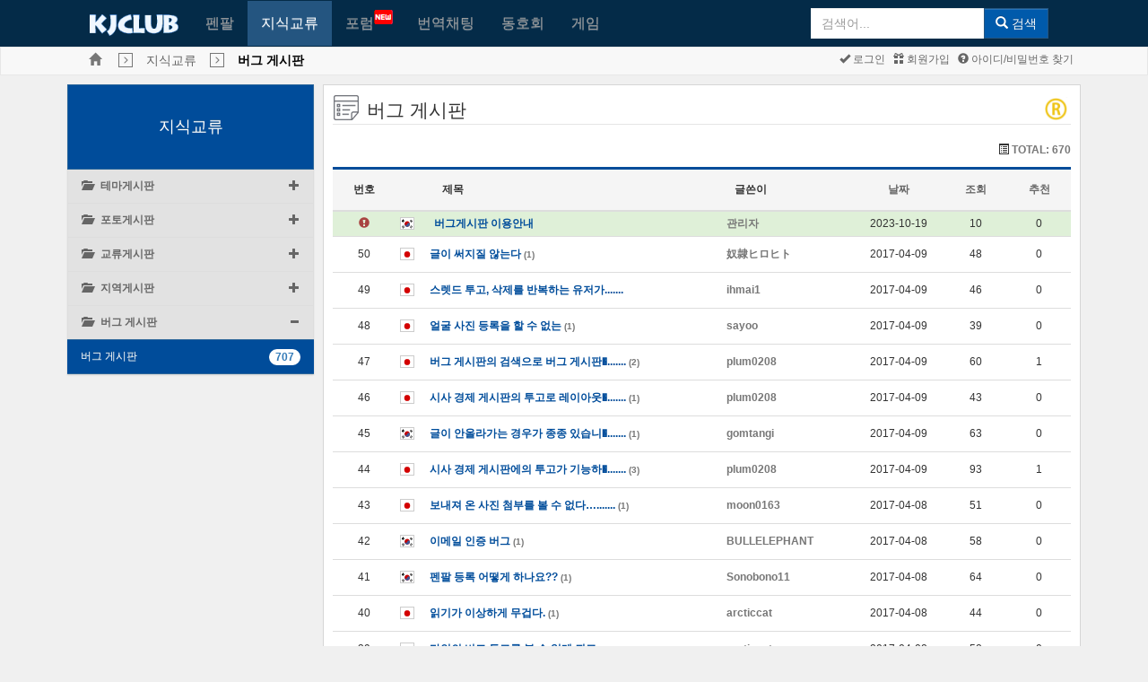

--- FILE ---
content_type: text/html; charset=UTF-8
request_url: https://www.kjclub.com/kr/board/exc_board_44/lists/page/32
body_size: 84362
content:
<!DOCTYPE html>
<html xmlns="http://www.w3.org/1999/xhtml" xml:lang="ko" lang="ko">
<head>

	<meta http-equiv="content-type" content="text/html; charset=UTF-8" />
	<meta http-equiv="X-UA-Compatible" content="IE=10" />
	<meta name="viewport" content="width=device-width, initial-scale=1.0, maximum-scale=1.0, user-scalable=no" />

	<title>KJCLUB - 버그 게시판</title>
	<meta name="Keywords" content="KJCLUB, 한일문화교류, 일본, 일본문화, 일본인친구, 친구만들기">
	<meta name="description" content="">
	<link rel="shortcut icon" type="image/png" href="/img/favicon.png" />

	<!--Facebook metadata-->
	<meta property="fb:app_id" content="1233995656640493" />
	<meta property="og:type" content="website" />
	<meta property="og:title" content="KJCLUB - 버그 게시판" />
	<meta property="og:description" content="" />
	<meta property="og:image" content="https://www.kjclub.com/img/icon200.png" />
	<meta property="og:url" content="www.kjclub.com/kr/board/exc_board_44/lists/page/32" />

	<link rel="stylesheet" type="text/css" href="/css/bootstrap-v3.3.6.css" />
	<link rel="stylesheet" type="text/css" href="/css/octicons/octicons.css" />
	<link rel="stylesheet" type="text/css" href="/css/bootstrap-theme-v3.3.6.css" />
	<link rel="stylesheet" type="text/css" href="/css/common.css" />
		<link rel="stylesheet" type="text/css" href="/css/main.css" />
	
	<!--[if IE 6]>
	<style type="text/css">
	html { filter: expression(document.execCommand("BackgroundImageCache", false, true)); }
	</style>
	<![endif]-->

	<script type="text/javascript">
	//<![CDATA[
		var site_lang_code = "kr";
		var rt_path = "/kr"
		  , rt_bo_table = 'exc_board_44'
  , rt_bo_sca = ''
				  , rt_charset = "UTF-8";
		var is_mobile = "";
		var is_sub_menu = "";
	//]]>
	</script>

	<script type="text/javascript">
		function webview_get_member_login() {
						var obj = { mb_id:'', id: '',pwd:'' }
			return obj;
		}
	</script>

		<script type="text/javascript" src="/js/jquery2.2.min.js"></script>
		<script type="text/javascript" src="/js/bootstrap-v3.3.6.js"></script>

	<!--[if lt IE 9]>
	<script type="text/javascript" src="/js/html5shiv.js"></script>
	<script type="text/javascript" src="/js/respond.js"></script>
	<![endif]-->

	<script type="text/javascript" src="/js/common.js"></script>
	<script type="text/javascript" src="/js/language/korean_lang_js.js"></script>
	<script type="text/javascript" src="/js/platform.js"></script>

		<link href="/css/font-awesome/css/font-awesome.min.css" rel="stylesheet">
	<link href="https://fonts.googleapis.com/icon?family=Material+Icons" rel="stylesheet">
	<link href="/css/flagicons/css/flag-icon.css" rel="stylesheet">
</head>

<body class="body_gray" class="preload" ondragstart="return false;" ondrop="return false;">
	<!-- Load Facebook SDK for JavaScript -->
	
	<a name="rt_head"></a>

	
		<!--[if lte IE 7]>
	<div class="alert alert-danger text-center" style="width:100%; top:0; left:0; z-index:1040;">
		<button type="button" class="close" data-dismiss="alert">&times;</button>
		사용 중인 브라우저는 보안에 취약한 구 버전(IE 8 이하)의 브라우저입니다.<br>
		KJCLUB은 <a href="https://www.microsoft.com/ko-kr/download/internet-explorer.aspx" class="alert-link" target="_blank">IE 9이상</a>, <a href="http://www.google.com/chrome?hl=ko" class="alert-link" target="_blank">크롬</a>,
		<a href="http://www.mozilla.or.kr/ko/firefox/" class="alert-link" target="_blank">파이어폭스</a>,
		<a href="http://www.apple.com/kr/safari/" class="alert-link" target="_blank">사파리</a>,
		<a href="http://www.opera.com/browser/" class="alert-link" target="_blank">오페라</a>와 모바일 환경에 최적화 되어 있습니다.<br>
		웹 브라우저를 <a href="https://www.microsoft.com/ko-kr/download/internet-explorer.aspx" class="alert-link" target="_blank">업그레이드</a>하시거나,
		다른 브라우저를 사용해보시기 바랍니다.<br />
		→ <a href="http://www.google.com/chrome?hl=ko" class="alert-link" target="_blank">크롬</a>,
		<a href="http://www.mozilla.or.kr/ko/firefox/" class="alert-link" target="_blank">파이어폭스</a>,
		<a href="http://www.apple.com/kr/safari/" class="alert-link" target="_blank">사파리</a>,
		<a href="http://www.opera.com/browser/" class="alert-link" target="_blank">오페라</a>
	</div>
	<![endif]-->
	
		<div class="m-wrapper">
<!--mobile sidebar list-->

<div id="m-content">

<div class="navbar main-menu">
		
	<!--main menu-->
			<div class="container">
			<div class="navbar-header">
				<div class="mobile-history"><a href="javascript:window.history.back();" class="glyphicon glyphicon-menu-left gi-1x"></a></div>
				<a class="navbar-brand kj-brand-menu" href="/kr"><img src="/img/sub_main_logo.gif" height="24px"></a>
				<button type="button" class="navbar-toggle" data-toggle="collapse" data-target=".navbar-collapse" id="btn-menu-collapse">
					<span class="icon-bar"></span>
					<span class="icon-bar"></span>
					<span class="icon-bar"></span>
				</button>
			</div>
			<div class="navbar-collapse collapse" id="main-menu-collapse">
				<ul class="nav navbar-nav">
										<li ><a href="/kr/friends">펜팔</a></li>
					<li class='active'><a href="/kr/board">지식교류</a></li>
					<li  style="min-width: 80px"><a href="/kr/forum">포럼<img src="/img/menu_new.gif" style="position: absolute; top: 10px;"></a></li>
					<li ><a href="/kr/openchat">번역채팅</a></li>
					<li ><a href="/kr/cafe">동호회</a></li>
					<li ><a href="/kr/game">게임</a></li>
					<li class="last-child">
												<form class="navbar-form navbar-right form-inline sub-search-form" name="search" method="get" action="/kr/search" onsubmit="return mSearch(this);">
							<div class="input-group">
				                <input type="text" autocomplete="off" id="stx" name="stx" class="form-control" maxlength="35" size="20" placeholder="검색어..." />
				                <ul class="dropdown-menu" role="menu" style="left:0" aria-labelledby="suggest_list"  id="suggest_list"></ul>
								<span class="input-group-btn"><button type="submit" class="btn btn-primary"><span class="glyphicon glyphicon-search"></span> 검색</button></span>
							</div>
						</form>
					</li>
				</ul>
			</div>
		</div>
	
</div>

<script>
$("#stx").keyup(function () {
    $.ajax({
        type: "POST",
        url: "/kr/search/get_suggestion",
        data: {
            keyword: $("#stx").val()
        },
        dataType: "json",
        success: function (data) {
            if (data.length > 0) {
                $('#suggest_list').empty();
                $('#stx').attr("data-toggle", "dropdown");
                $('#suggest_list').dropdown('toggle');
            }
            else if (data.length == 0) {
                $('#stx').attr("data-toggle", "");
            }
            $.each(data, function (key,value) {
                if (data.length >= 0)
                    $('#suggest_list').append('<li role="presentation" style="margin-left: 5px">' 
                    	+ value['pp_word']  + ' <span>(' + value['count_text'] + ')</span>' + '</li>');
            });
        },
        error: function(xhr, textStatus, errorThrown) {
		    console.log(xhr);
		}
    });
});
$('#suggest_list').on('click', 'li', function () {
	res = $(this).text().split(" ");
    $('#stx').val(res[0]);
});
</script>

<div class="navbar navbar-default kj-top-menu">
	<div class="container" style="position: relative;">
		<ul class="list-inline breadcrumbs">
			<li><a class="glyphicon glyphicon-home text-muted breadcrumbs-home" href="/kr"></a></li>
			<li><span class='glyphicon glyphicon-menu-right breadcrumbs-btn'></span></li><li><span class='breadcrumbs-text'><a href='/kr/board'>지식교류</a></span></li><li><span class='glyphicon glyphicon-menu-right breadcrumbs-btn'></span></li><li><span class='breadcrumbs-text'><strong style='color:#000'>버그 게시판</strong></span></li>		</ul>
		<div class="pull-right mgl1 mgr2 pdl2">
			<ul class="list-inline sub-menu">
								<li><a href="https://www.kjclub.com/kr/member/login"><span
							class="glyphicon glyphicon-ok"></span>
						로그인					</a></li>
				<li><a href="https://www.kjclub.com/kr/member/join"><span
							class="glyphicon glyphicon-gift"></span>
						회원가입					</a></li>
				<li><a href="/kr/member/forget_idpwd"><span class="glyphicon glyphicon-question-sign"></span>
						아이디/비밀번호 찾기					</a></li>

							</ul>
		</div>
	</div>
</div>

<div class="clearfix"></div>
<script type="text/javascript">
	var bf_banner = $('.main-menu').height() - 2;
	if ($(document).width() <= 733) {
		$('.kj-top-menu').css('margin-top', bf_banner + 'px');
		//$('.kj-top-menu-mobile').css('margin-top', '0px');
	}
	$(window).on('resize', function () {
		var bf_banner = $('.main-menu').height();
		if ($(document).width() <= 733) {
			$('.kj-top-menu').css('margin-top', bf_banner + 'px');
			//$('.kj-top-menu-mobile').css('margin-top', '0px');
		} else {
			$('.kj-top-menu').removeAttr('style');
			$('.kj-top-menu-mobile').removeAttr('style');
		}
	});
</script>
<script>
	$( document ).ready(function() {
		$.each($("[id^='collapse-']"), function(i, item){
		    if ($(item).hasClass('in')) {
		    	var selected = '#group-' + $(item).attr('id') + ' > div > a > span.pull-right > span';
		    	$(selected).attr('class', 'glyphicon glyphicon-minus');
		    }
		});
		$(".collapse").on('show.bs.collapse', function(){
        	var selected = '#group-' + $(this).attr('id') + ' > div > a > span.pull-right > span';
        	$(selected).attr('class', 'glyphicon glyphicon-minus');
	    });
	    $(".collapse").on('hide.bs.collapse', function(){
        	var selected = '#group-' + $(this).attr('id') + ' > div > a > span.pull-right > span';
        	$(selected).attr('class', 'glyphicon glyphicon-plus');
	    });
	});
</script>

<div class="container" id="main-container">	
	<div class="clearfix">
						
				<div class="col-md-3 col-sm-3 mobile-second">
					<div class="list-group list-group-board" id="accordion">
						<a class="list-group-item active main-heading-container" href="/kr/board">지식교류</a>
									            	<div class="list-group-item" id="group-collapse-1">
			              		<div>
					                <a data-toggle="collapse" data-parent="#accordion" href="#collapse-1">
					                	<span class="glyphicon glyphicon-folder-open"></span>&nbsp&nbsp
					                	<strong>테마게시판</strong>
						                <span class="pull-right">
						                	<span class="glyphicon glyphicon-plus" style=""></span>
						                </span>
					                </a>
			              		</div>
			              	</div>
			              				              						                	<div id="collapse-1" class="panel-collapse collapse ">
					                	<ul class="list-group list-board">
					                							                  			<li class="list-group-item ">
					                  				<a href="/kr/board/exc_board_1" style="display:inline-flex">여행이야기<i class="material-icons text-danger" style="font-size: 17px">fiber_new</i></a>
					                  				<span class="pull-right badge">10705</span>
					                  			</li>
					                  							                  			<li class="list-group-item ">
					                  				<a href="/kr/board/exc_board_10" style="display:inline-flex">컴퓨터/인터넷</a>
					                  				<span class="pull-right badge">3252</span>
					                  			</li>
					                  							                  			<li class="list-group-item ">
					                  				<a href="/kr/board/exc_board_11" style="display:inline-flex">전통문화소개<i class="material-icons text-danger" style="font-size: 17px">fiber_new</i></a>
					                  				<span class="pull-right badge">10543</span>
					                  			</li>
					                  							                  			<li class="list-group-item ">
					                  				<a href="/kr/board/exc_board_12" style="display:inline-flex">어학스터디</a>
					                  				<span class="pull-right badge">4894</span>
					                  			</li>
					                  							                  			<li class="list-group-item ">
					                  				<a href="/kr/board/exc_board_2" style="display:inline-flex">영화배우/탤런트</a>
					                  				<span class="pull-right badge">5384</span>
					                  			</li>
					                  							                  			<li class="list-group-item ">
					                  				<a href="/kr/board/exc_board_3" style="display:inline-flex">일본드라마<i class="material-icons text-danger" style="font-size: 17px">fiber_new</i></a>
					                  				<span class="pull-right badge">1250</span>
					                  			</li>
					                  							                  			<li class="list-group-item ">
					                  				<a href="/kr/board/exc_board_4" style="display:inline-flex">한국드라마</a>
					                  				<span class="pull-right badge">1928</span>
					                  			</li>
					                  							                  			<li class="list-group-item ">
					                  				<a href="/kr/board/exc_board_5" style="display:inline-flex">음악/가수<i class="material-icons text-danger" style="font-size: 17px">fiber_new</i></a>
					                  				<span class="pull-right badge">19050</span>
					                  			</li>
					                  							                  			<li class="list-group-item ">
					                  				<a href="/kr/board/exc_board_50" style="display:inline-flex">고민상담<i class="material-icons text-danger" style="font-size: 17px">fiber_new</i></a>
					                  				<span class="pull-right badge">2400</span>
					                  			</li>
					                  							                  			<li class="list-group-item ">
					                  				<a href="/kr/board/exc_board_51" style="display:inline-flex">모형/RC</a>
					                  				<span class="pull-right badge">1563</span>
					                  			</li>
					                  							                  			<li class="list-group-item ">
					                  				<a href="/kr/board/exc_board_6" style="display:inline-flex">스포츠<i class="material-icons text-danger" style="font-size: 17px">fiber_new</i></a>
					                  				<span class="pull-right badge">125126</span>
					                  			</li>
					                  							                  			<li class="list-group-item ">
					                  				<a href="/kr/board/exc_board_7" style="display:inline-flex">게임/애니<i class="material-icons text-danger" style="font-size: 17px">fiber_new</i></a>
					                  				<span class="pull-right badge">8006</span>
					                  			</li>
					                  							                  			<li class="list-group-item ">
					                  				<a href="/kr/board/exc_board_8" style="display:inline-flex">생활/문화<i class="material-icons text-danger" style="font-size: 17px">fiber_new</i></a>
					                  				<span class="pull-right badge">28570</span>
					                  			</li>
					                  							                  			<li class="list-group-item ">
					                  				<a href="/kr/board/exc_board_9" style="display:inline-flex">시사/경제<i class="material-icons text-danger" style="font-size: 17px">fiber_new</i></a>
					                  				<span class="pull-right badge">2861308</span>
					                  			</li>
					                  							                    </ul>
					                </div>
				                				            				        			            	<div class="list-group-item" id="group-collapse-2">
			              		<div>
					                <a data-toggle="collapse" data-parent="#accordion" href="#collapse-2">
					                	<span class="glyphicon glyphicon-folder-open"></span>&nbsp&nbsp
					                	<strong>포토게시판</strong>
						                <span class="pull-right">
						                	<span class="glyphicon glyphicon-plus" style=""></span>
						                </span>
					                </a>
			              		</div>
			              	</div>
			              				              						                	<div id="collapse-2" class="panel-collapse collapse ">
					                	<ul class="list-group list-board">
					                							                  			<li class="list-group-item ">
					                  				<a href="/kr/board/exc_board_13" style="display:inline-flex">유머/엽기</a>
					                  				<span class="pull-right badge">2107</span>
					                  			</li>
					                  							                  			<li class="list-group-item ">
					                  				<a href="/kr/board/exc_board_14" style="display:inline-flex">전통문화<i class="material-icons text-danger" style="font-size: 17px">fiber_new</i></a>
					                  				<span class="pull-right badge">9729</span>
					                  			</li>
					                  							                  			<li class="list-group-item ">
					                  				<a href="/kr/board/exc_board_15" style="display:inline-flex">학교생활<i class="material-icons text-danger" style="font-size: 17px">fiber_new</i></a>
					                  				<span class="pull-right badge">699</span>
					                  			</li>
					                  							                  			<li class="list-group-item ">
					                  				<a href="/kr/board/exc_board_16" style="display:inline-flex">우리동네<i class="material-icons text-danger" style="font-size: 17px">fiber_new</i></a>
					                  				<span class="pull-right badge">4661</span>
					                  			</li>
					                  							                  			<li class="list-group-item ">
					                  				<a href="/kr/board/exc_board_17" style="display:inline-flex">애인/친구/가족<i class="material-icons text-danger" style="font-size: 17px">fiber_new</i></a>
					                  				<span class="pull-right badge">534</span>
					                  			</li>
					                  							                  			<li class="list-group-item ">
					                  				<a href="/kr/board/exc_board_18" style="display:inline-flex">애완동물</a>
					                  				<span class="pull-right badge">592</span>
					                  			</li>
					                  							                  			<li class="list-group-item ">
					                  				<a href="/kr/board/exc_board_19" style="display:inline-flex">만화/애니/게임</a>
					                  				<span class="pull-right badge">2731</span>
					                  			</li>
					                  							                  			<li class="list-group-item ">
					                  				<a href="/kr/board/exc_board_20" style="display:inline-flex">자동차</a>
					                  				<span class="pull-right badge">19878</span>
					                  			</li>
					                  							                  			<li class="list-group-item ">
					                  				<a href="/kr/board/exc_board_21" style="display:inline-flex">스포츠</a>
					                  				<span class="pull-right badge">2891</span>
					                  			</li>
					                  							                  			<li class="list-group-item ">
					                  				<a href="/kr/board/exc_board_22" style="display:inline-flex">모델(레이싱걸, 패션)</a>
					                  				<span class="pull-right badge">1001</span>
					                  			</li>
					                  							                  			<li class="list-group-item ">
					                  				<a href="/kr/board/exc_board_23" style="display:inline-flex">스타/연예<i class="material-icons text-danger" style="font-size: 17px">fiber_new</i></a>
					                  				<span class="pull-right badge">2486</span>
					                  			</li>
					                  							                  			<li class="list-group-item ">
					                  				<a href="/kr/board/exc_board_24" style="display:inline-flex">음식<i class="material-icons text-danger" style="font-size: 17px">fiber_new</i></a>
					                  				<span class="pull-right badge">16061</span>
					                  			</li>
					                  							                  			<li class="list-group-item ">
					                  				<a href="/kr/board/exc_board_52" style="display:inline-flex">철도이야기</a>
					                  				<span class="pull-right badge">5196</span>
					                  			</li>
					                  							                  			<li class="list-group-item ">
					                  				<a href="/kr/board/exc_board_53" style="display:inline-flex">밀리터리<i class="material-icons text-danger" style="font-size: 17px">fiber_new</i></a>
					                  				<span class="pull-right badge">25340</span>
					                  			</li>
					                  							                    </ul>
					                </div>
				                				            				        			            	<div class="list-group-item" id="group-collapse-3">
			              		<div>
					                <a data-toggle="collapse" data-parent="#accordion" href="#collapse-3">
					                	<span class="glyphicon glyphicon-folder-open"></span>&nbsp&nbsp
					                	<strong>교류게시판</strong>
						                <span class="pull-right">
						                	<span class="glyphicon glyphicon-plus" style=""></span>
						                </span>
					                </a>
			              		</div>
			              	</div>
			              				              						                	<div id="collapse-3" class="panel-collapse collapse ">
					                	<ul class="list-group list-board">
					                							                  			<li class="list-group-item ">
					                  				<a href="/kr/board/exc_board_25" style="display:inline-flex">홍보게시판</a>
					                  				<span class="pull-right badge">4581</span>
					                  			</li>
					                  							                  			<li class="list-group-item ">
					                  				<a href="/kr/board/exc_board_26" style="display:inline-flex">자유게시판<i class="material-icons text-danger" style="font-size: 17px">fiber_new</i></a>
					                  				<span class="pull-right badge">34789</span>
					                  			</li>
					                  							                  			<li class="list-group-item ">
					                  				<a href="/kr/board/exc_board_27" style="display:inline-flex">좋은친구들</a>
					                  				<span class="pull-right badge">8285</span>
					                  			</li>
					                  							                  			<li class="list-group-item ">
					                  				<a href="/kr/board/exc_board_28" style="display:inline-flex">가입인사</a>
					                  				<span class="pull-right badge">7117</span>
					                  			</li>
					                  							                    </ul>
					                </div>
				                				            				        			            	<div class="list-group-item" id="group-collapse-4">
			              		<div>
					                <a data-toggle="collapse" data-parent="#accordion" href="#collapse-4">
					                	<span class="glyphicon glyphicon-folder-open"></span>&nbsp&nbsp
					                	<strong>지역게시판</strong>
						                <span class="pull-right">
						                	<span class="glyphicon glyphicon-plus" style=""></span>
						                </span>
					                </a>
			              		</div>
			              	</div>
			              				              						                	<div id="collapse-4" class="panel-collapse collapse ">
					                	<ul class="list-group list-board">
					                							                  			<li class="list-group-item ">
					                  				<a href="/kr/board/exc_board_29" style="display:inline-flex">서울</a>
					                  				<span class="pull-right badge">3415</span>
					                  			</li>
					                  							                  			<li class="list-group-item ">
					                  				<a href="/kr/board/exc_board_30" style="display:inline-flex">인천</a>
					                  				<span class="pull-right badge">8163</span>
					                  			</li>
					                  							                  			<li class="list-group-item ">
					                  				<a href="/kr/board/exc_board_31" style="display:inline-flex">전주</a>
					                  				<span class="pull-right badge">1584</span>
					                  			</li>
					                  							                  			<li class="list-group-item ">
					                  				<a href="/kr/board/exc_board_32" style="display:inline-flex">광주</a>
					                  				<span class="pull-right badge">4482</span>
					                  			</li>
					                  							                  			<li class="list-group-item ">
					                  				<a href="/kr/board/exc_board_33" style="display:inline-flex">대구</a>
					                  				<span class="pull-right badge">1838</span>
					                  			</li>
					                  							                  			<li class="list-group-item ">
					                  				<a href="/kr/board/exc_board_34" style="display:inline-flex">대전</a>
					                  				<span class="pull-right badge">6796</span>
					                  			</li>
					                  							                  			<li class="list-group-item ">
					                  				<a href="/kr/board/exc_board_35" style="display:inline-flex">천안</a>
					                  				<span class="pull-right badge">807</span>
					                  			</li>
					                  							                  			<li class="list-group-item ">
					                  				<a href="/kr/board/exc_board_36" style="display:inline-flex">부산</a>
					                  				<span class="pull-right badge">3740</span>
					                  			</li>
					                  							                  			<li class="list-group-item ">
					                  				<a href="/kr/board/exc_board_37" style="display:inline-flex">훗카이도</a>
					                  				<span class="pull-right badge">951</span>
					                  			</li>
					                  							                  			<li class="list-group-item ">
					                  				<a href="/kr/board/exc_board_38" style="display:inline-flex">도호쿠<i class="material-icons text-danger" style="font-size: 17px">fiber_new</i></a>
					                  				<span class="pull-right badge">931</span>
					                  			</li>
					                  							                  			<li class="list-group-item ">
					                  				<a href="/kr/board/exc_board_39" style="display:inline-flex">도쿄<i class="material-icons text-danger" style="font-size: 17px">fiber_new</i></a>
					                  				<span class="pull-right badge">6076</span>
					                  			</li>
					                  							                  			<li class="list-group-item ">
					                  				<a href="/kr/board/exc_board_40" style="display:inline-flex">칸사이</a>
					                  				<span class="pull-right badge">3562</span>
					                  			</li>
					                  							                  			<li class="list-group-item ">
					                  				<a href="/kr/board/exc_board_41" style="display:inline-flex">후쿠오카</a>
					                  				<span class="pull-right badge">1013</span>
					                  			</li>
					                  							                    </ul>
					                </div>
				                				            				        			            	<div class="list-group-item" id="group-collapse-5">
			              		<div>
					                <a data-toggle="collapse" data-parent="#accordion" href="#collapse-5">
					                	<span class="glyphicon glyphicon-folder-open"></span>&nbsp&nbsp
					                	<strong>버그 게시판</strong>
						                <span class="pull-right">
						                	<span class="glyphicon glyphicon-plus" style=""></span>
						                </span>
					                </a>
			              		</div>
			              	</div>
			              				              						                	<div id="collapse-5" class="panel-collapse collapse in">
					                	<ul class="list-group list-board">
					                							                  			<li class="list-group-item active">
					                  				<a href="/kr/board/exc_board_44" style="display:inline-flex">버그 게시판</a>
					                  				<span class="pull-right badge">707</span>
					                  			</li>
					                  							                    </ul>
					                </div>
				                				            				        		            </div>
		        </div>
					        <div class="col-md-9 col-sm-9 mobile-first">
        	<div class="col-md-12 wrap_content main-content">


<legend>
        <span class="icon-heading"></span><span>
        버그 게시판    </span>
        <span class="pull-right">
        <img src='/img/bo_mark_4.png' title='Relationship' alt='Relationship' width='30px' style='padding-right: 3px;'>    </span>
</legend>
<div class="clearfix">
    <p class="pull-left">
                    </p>
    <p class="pull-right">
        <span class="glyphicon glyphicon-list-alt"></span>
        <span class="text-muted"><strong>TOTAL:
                670            </strong></span>
                    </p>
    </div>
 
<form name="fboardlist" method="post" action="">
    <input type="hidden" name="bo_table" value="exc_board_44" />
    <input type="hidden" name="sw" value="" />
     
    <!--mobile--->
        <table class="table table-condensed table-hover table-list-result" id="bo_list_writes" style="display:inline-table;">
        <thead>
            <tr>
                <th class="text-center hide-mobile">
                    번호                </th>
                                <th></th>
                                <th>
                    제목                </th>
                <th>
                    글쓴이                </th>
                                <th class="text-center"><a href="?&sst=wr_datetime&sod=desc">
                        날짜                    </a></th>
                <th class="text-center hide-mobile"><a href="?&sst=wr_hit&sod=desc">
                        조회                    </a></th>
                <th class="text-center hide-mobile"><a href="?&sst=wr_count_like&sod=desc">
                        추천                    </a></th>
                            </tr>
        </thead>
        <tbody>
                        <tr class="success">
                <td class="text-center valign-mid hide-mobile"><span
                        class="glyphicon glyphicon-exclamation-sign text-danger"></span></td>
                                <td>
                    <span class="flag-icon flag-icon-kr"></span>                </td>
                <td class="valign-mid" style="word-break: break-all;">
                    <a href="/kr/board/exc_board_44/view/id/3741408/page/32"><strong>
                            버그게시판 이용안내                        </strong></a>
                </td>
                <td class="valign-mid">
                    <a href="javascript:;" onclick="javascript:showSideView(this, '', &quot;관리자&quot;, '', 'board', '3741408', 'board');" title="관리자"><span class="text-muted"><strong>관리자</strong></span></a>                </td>
                <td class="text-center valign-mid">
                    2023-10-19                </td>
                <td class="text-center valign-mid hide-mobile">
                    10                </td>
                <td class="text-center valign-mid hide-mobile">
                    0                </td>
            </tr>
             
                                    <tr height=40px  >
                                <td class="text-center valign-mid hide-mobile">
                    50                </td>
                                <td><span class="flag-icon flag-icon-jp"></span></td>
                 
                                <td style="padding-left:0px;" class="valign-mid" style="word-break: break-all;">
                    <a href="/kr/board/exc_board_44/view/id/2385147/page/32">
                                                글이 써지질 않는다                        <span class="text-muted"><small>(1)</small></span>
                                                                         </a>
                </td>
                                <td class="valign-mid"><a href="javascript:;" onclick="javascript:showSideView(this, '', &quot;奴隷ヒロヒト&quot;, '', 'board', '2385147', 'board');" title="奴隷ヒロヒト"><span class="text-muted"><strong>奴隷ヒロヒト</strong></span></a></td>
                                <td class="text-center valign-mid">2017-04-09</td>
                <td class="text-center valign-mid hide-mobile">48</td>
                <td class="text-center valign-mid hide-mobile">0</td>
                                            </tr>
                                                <tr height=40px  >
                                <td class="text-center valign-mid hide-mobile">
                    49                </td>
                                <td><span class="flag-icon flag-icon-jp"></span></td>
                 
                                <td style="padding-left:0px;" class="valign-mid" style="word-break: break-all;">
                    <a href="/kr/board/exc_board_44/view/id/2384785/page/32">
                                                스렛드 투고, 삭제를 반복하는 유저가.......                                                                         </a>
                </td>
                                <td class="valign-mid"><a href="javascript:;" onclick="javascript:showSideView(this, '', &quot;ihmai1&quot;, '', 'board', '2384785', 'board');" title="ihmai1"><span class="text-muted"><strong>ihmai1</strong></span></a></td>
                                <td class="text-center valign-mid">2017-04-09</td>
                <td class="text-center valign-mid hide-mobile">46</td>
                <td class="text-center valign-mid hide-mobile">0</td>
                                            </tr>
                                                <tr height=40px  >
                                <td class="text-center valign-mid hide-mobile">
                    48                </td>
                                <td><span class="flag-icon flag-icon-jp"></span></td>
                 
                                <td style="padding-left:0px;" class="valign-mid" style="word-break: break-all;">
                    <a href="/kr/board/exc_board_44/view/id/2384575/page/32">
                                                얼굴 사진 등록을 할 수 없는                         <span class="text-muted"><small>(1)</small></span>
                                                                         </a>
                </td>
                                <td class="valign-mid"><a href="javascript:;" onclick="javascript:showSideView(this, '', &quot;sayoo&quot;, '', 'board', '2384575', 'board');" title="sayoo"><span class="text-muted"><strong>sayoo</strong></span></a></td>
                                <td class="text-center valign-mid">2017-04-09</td>
                <td class="text-center valign-mid hide-mobile">39</td>
                <td class="text-center valign-mid hide-mobile">0</td>
                                            </tr>
                                                <tr height=40px  >
                                <td class="text-center valign-mid hide-mobile">
                    47                </td>
                                <td><span class="flag-icon flag-icon-jp"></span></td>
                 
                                <td style="padding-left:0px;" class="valign-mid" style="word-break: break-all;">
                    <a href="/kr/board/exc_board_44/view/id/2384554/page/32">
                                                버그 게시판의 검색으로 버그 게시판�.......                        <span class="text-muted"><small>(2)</small></span>
                                                                         </a>
                </td>
                                <td class="valign-mid"><a href="javascript:;" onclick="javascript:showSideView(this, '', &quot;plum0208&quot;, '', 'board', '2384554', 'board');" title="plum0208"><span class="text-muted"><strong>plum0208</strong></span></a></td>
                                <td class="text-center valign-mid">2017-04-09</td>
                <td class="text-center valign-mid hide-mobile">60</td>
                <td class="text-center valign-mid hide-mobile">1</td>
                                            </tr>
                                                <tr height=40px  >
                                <td class="text-center valign-mid hide-mobile">
                    46                </td>
                                <td><span class="flag-icon flag-icon-jp"></span></td>
                 
                                <td style="padding-left:0px;" class="valign-mid" style="word-break: break-all;">
                    <a href="/kr/board/exc_board_44/view/id/2384552/page/32">
                                                시사 경제 게시판의 투고로 레이아웃�.......                        <span class="text-muted"><small>(1)</small></span>
                                                                         </a>
                </td>
                                <td class="valign-mid"><a href="javascript:;" onclick="javascript:showSideView(this, '', &quot;plum0208&quot;, '', 'board', '2384554', 'board');" title="plum0208"><span class="text-muted"><strong>plum0208</strong></span></a></td>
                                <td class="text-center valign-mid">2017-04-09</td>
                <td class="text-center valign-mid hide-mobile">43</td>
                <td class="text-center valign-mid hide-mobile">0</td>
                                            </tr>
                                                <tr height=40px  >
                                <td class="text-center valign-mid hide-mobile">
                    45                </td>
                                <td><span class="flag-icon flag-icon-kr"></span></td>
                 
                                <td style="padding-left:0px;" class="valign-mid" style="word-break: break-all;">
                    <a href="/kr/board/exc_board_44/view/id/2384513/page/32">
                                                글이 안올라가는 경우가 종종 있습니�.......                        <span class="text-muted"><small>(1)</small></span>
                                                                         </a>
                </td>
                                <td class="valign-mid"><a href="javascript:;" onclick="javascript:showSideView(this, '', &quot;gomtangi&quot;, '', 'board', '2384513', 'board');" title="gomtangi"><span class="text-muted"><strong>gomtangi</strong></span></a></td>
                                <td class="text-center valign-mid">2017-04-09</td>
                <td class="text-center valign-mid hide-mobile">63</td>
                <td class="text-center valign-mid hide-mobile">0</td>
                                            </tr>
                                                <tr height=40px  >
                                <td class="text-center valign-mid hide-mobile">
                    44                </td>
                                <td><span class="flag-icon flag-icon-jp"></span></td>
                 
                                <td style="padding-left:0px;" class="valign-mid" style="word-break: break-all;">
                    <a href="/kr/board/exc_board_44/view/id/2384504/page/32">
                                                시사 경제 게시판에의 투고가 기능하�.......                        <span class="text-muted"><small>(3)</small></span>
                                                                         </a>
                </td>
                                <td class="valign-mid"><a href="javascript:;" onclick="javascript:showSideView(this, '', &quot;plum0208&quot;, '', 'board', '2384554', 'board');" title="plum0208"><span class="text-muted"><strong>plum0208</strong></span></a></td>
                                <td class="text-center valign-mid">2017-04-09</td>
                <td class="text-center valign-mid hide-mobile">93</td>
                <td class="text-center valign-mid hide-mobile">1</td>
                                            </tr>
                                                <tr height=40px  >
                                <td class="text-center valign-mid hide-mobile">
                    43                </td>
                                <td><span class="flag-icon flag-icon-jp"></span></td>
                 
                                <td style="padding-left:0px;" class="valign-mid" style="word-break: break-all;">
                    <a href="/kr/board/exc_board_44/view/id/2384344/page/32">
                                                보내져 온 사진 첨부를 볼 수 없다&#133.......                        <span class="text-muted"><small>(1)</small></span>
                                                                         </a>
                </td>
                                <td class="valign-mid"><a href="javascript:;" onclick="javascript:showSideView(this, '', &quot;moon0163&quot;, '', 'board', '2384344', 'board');" title="moon0163"><span class="text-muted"><strong>moon0163</strong></span></a></td>
                                <td class="text-center valign-mid">2017-04-08</td>
                <td class="text-center valign-mid hide-mobile">51</td>
                <td class="text-center valign-mid hide-mobile">0</td>
                                            </tr>
                                                <tr height=40px  >
                                <td class="text-center valign-mid hide-mobile">
                    42                </td>
                                <td><span class="flag-icon flag-icon-kr"></span></td>
                 
                                <td style="padding-left:0px;" class="valign-mid" style="word-break: break-all;">
                    <a href="/kr/board/exc_board_44/view/id/2384303/page/32">
                                                이메일 인증 버그                        <span class="text-muted"><small>(1)</small></span>
                                                                         </a>
                </td>
                                <td class="valign-mid"><a href="javascript:;" onclick="javascript:showSideView(this, '', &quot;BULLELEPHANT&quot;, '', 'board', '2384303', 'board');" title="BULLELEPHANT"><span class="text-muted"><strong>BULLELEPHANT</strong></span></a></td>
                                <td class="text-center valign-mid">2017-04-08</td>
                <td class="text-center valign-mid hide-mobile">58</td>
                <td class="text-center valign-mid hide-mobile">0</td>
                                            </tr>
                                                <tr height=40px  >
                                <td class="text-center valign-mid hide-mobile">
                    41                </td>
                                <td><span class="flag-icon flag-icon-kr"></span></td>
                 
                                <td style="padding-left:0px;" class="valign-mid" style="word-break: break-all;">
                    <a href="/kr/board/exc_board_44/view/id/2384205/page/32">
                                                펜팔 등록 어떻게 하나요??                        <span class="text-muted"><small>(1)</small></span>
                                                                         </a>
                </td>
                                <td class="valign-mid"><a href="javascript:;" onclick="javascript:showSideView(this, '', &quot;Sonobono11&quot;, '', 'board', '2384205', 'board');" title="Sonobono11"><span class="text-muted"><strong>Sonobono11</strong></span></a></td>
                                <td class="text-center valign-mid">2017-04-08</td>
                <td class="text-center valign-mid hide-mobile">64</td>
                <td class="text-center valign-mid hide-mobile">0</td>
                                            </tr>
                                                <tr height=40px  >
                                <td class="text-center valign-mid hide-mobile">
                    40                </td>
                                <td><span class="flag-icon flag-icon-jp"></span></td>
                 
                                <td style="padding-left:0px;" class="valign-mid" style="word-break: break-all;">
                    <a href="/kr/board/exc_board_44/view/id/2384094/page/32">
                                                읽기가 이상하게 무겁다.                        <span class="text-muted"><small>(1)</small></span>
                                                                         </a>
                </td>
                                <td class="valign-mid"><a href="javascript:;" onclick="javascript:showSideView(this, '', &quot;arcticcat&quot;, '', 'board', '2384094', 'board');" title="arcticcat"><span class="text-muted"><strong>arcticcat</strong></span></a></td>
                                <td class="text-center valign-mid">2017-04-08</td>
                <td class="text-center valign-mid hide-mobile">44</td>
                <td class="text-center valign-mid hide-mobile">0</td>
                                            </tr>
                                                <tr height=40px  >
                                <td class="text-center valign-mid hide-mobile">
                    39                </td>
                                <td><span class="flag-icon flag-icon-jp"></span></td>
                 
                                <td style="padding-left:0px;" class="valign-mid" style="word-break: break-all;">
                    <a href="/kr/board/exc_board_44/view/id/2384084/page/32">
                                                타인의 버그 투고를 볼 수  없게 되고 .......                        <span class="text-muted"><small>(1)</small></span>
                                                                         </a>
                </td>
                                <td class="valign-mid"><a href="javascript:;" onclick="javascript:showSideView(this, '', &quot;arcticcat&quot;, '', 'board', '2384094', 'board');" title="arcticcat"><span class="text-muted"><strong>arcticcat</strong></span></a></td>
                                <td class="text-center valign-mid">2017-04-08</td>
                <td class="text-center valign-mid hide-mobile">58</td>
                <td class="text-center valign-mid hide-mobile">0</td>
                                            </tr>
                                                <tr height=40px  >
                                <td class="text-center valign-mid hide-mobile">
                    38                </td>
                                <td><span class="flag-icon flag-icon-jp"></span></td>
                 
                                <td style="padding-left:0px;" class="valign-mid" style="word-break: break-all;">
                    <a href="/kr/board/exc_board_44/view/id/2384054/page/32">
                                                글쓰기 수정상태 일때와 결과가 조금 .......                                                                         </a>
                </td>
                                <td class="valign-mid"><a href="javascript:;" onclick="javascript:showSideView(this, '', &quot;gomtangi&quot;, '', 'board', '2384513', 'board');" title="gomtangi"><span class="text-muted"><strong>gomtangi</strong></span></a></td>
                                <td class="text-center valign-mid">2017-04-08</td>
                <td class="text-center valign-mid hide-mobile">75</td>
                <td class="text-center valign-mid hide-mobile">0</td>
                                            </tr>
                                                <tr height=40px  >
                                <td class="text-center valign-mid hide-mobile">
                    37                </td>
                                <td><span class="flag-icon flag-icon-jp"></span></td>
                 
                                <td style="padding-left:0px;" class="valign-mid" style="word-break: break-all;">
                    <a href="/kr/board/exc_board_44/view/id/2383768/page/32">
                                                왜 답변글이 있으면 글수정이 안되나�.......                                                                         </a>
                </td>
                                <td class="valign-mid"><a href="javascript:;" onclick="javascript:showSideView(this, '', &quot;gomtangi&quot;, '', 'board', '2384513', 'board');" title="gomtangi"><span class="text-muted"><strong>gomtangi</strong></span></a></td>
                                <td class="text-center valign-mid">2017-04-07</td>
                <td class="text-center valign-mid hide-mobile">53</td>
                <td class="text-center valign-mid hide-mobile">0</td>
                                            </tr>
                                                <tr height=40px  >
                                <td class="text-center valign-mid hide-mobile">
                    36                </td>
                                <td><span class="flag-icon flag-icon-kr"></span></td>
                 
                                <td style="padding-left:0px;" class="valign-mid" style="word-break: break-all;">
                    <a href="/kr/board/exc_board_44/view/id/2383640/page/32">
                                                테스트 입니다.                                                                         </a>
                </td>
                                <td class="valign-mid"><a href="javascript:;" onclick="javascript:showSideView(this, '', &quot;안녕맨33&quot;, '', 'board', '2383640', 'board');" title="안녕맨33"><span class="text-muted"><strong>안녕맨33</strong></span></a></td>
                                <td class="text-center valign-mid">2017-04-07</td>
                <td class="text-center valign-mid hide-mobile">64</td>
                <td class="text-center valign-mid hide-mobile">0</td>
                                            </tr>
                                                <tr height=40px  >
                                <td class="text-center valign-mid hide-mobile">
                    35                </td>
                                <td><span class="flag-icon flag-icon-jp"></span></td>
                 
                                <td style="padding-left:0px;" class="valign-mid" style="word-break: break-all;">
                    <a href="/kr/board/exc_board_44/view/id/2383257/page/32">
                                                PC로 자동차 게시판을 보려고 하면                         <span class="text-muted"><small>(2)</small></span>
                                                                         </a>
                </td>
                                <td class="valign-mid"><a href="javascript:;" onclick="javascript:showSideView(this, '', &quot;wander_civic&quot;, '', 'board', '2383257', 'board');" title="wander_civic"><span class="text-muted"><strong>wander_civic</strong></span></a></td>
                                <td class="text-center valign-mid">2017-04-06</td>
                <td class="text-center valign-mid hide-mobile">69</td>
                <td class="text-center valign-mid hide-mobile">0</td>
                                            </tr>
                                                <tr height=40px  >
                                <td class="text-center valign-mid hide-mobile">
                    34                </td>
                                <td><span class="flag-icon flag-icon-kr"></span></td>
                 
                                <td style="padding-left:0px;" class="valign-mid" style="word-break: break-all;">
                    <a href="/kr/board/exc_board_44/view/id/2383251/page/32">
                                                이메일 인증 오류                        <span class="text-muted"><small>(1)</small></span>
                                                                         </a>
                </td>
                                <td class="valign-mid"><a href="javascript:;" onclick="javascript:showSideView(this, '', &quot;gaze011&quot;, '', 'board', '2383251', 'board');" title="gaze011"><span class="text-muted"><strong>gaze011</strong></span></a></td>
                                <td class="text-center valign-mid">2017-04-06</td>
                <td class="text-center valign-mid hide-mobile">60</td>
                <td class="text-center valign-mid hide-mobile">0</td>
                                            </tr>
                                                <tr height=40px  >
                                <td class="text-center valign-mid hide-mobile">
                    33                </td>
                                <td><span class="flag-icon flag-icon-kr"></span></td>
                 
                                <td style="padding-left:0px;" class="valign-mid" style="word-break: break-all;">
                    <a href="/kr/board/exc_board_44/view/id/2383179/page/32">
                                                이전의 메일들                                                                         </a>
                </td>
                                <td class="valign-mid"><a href="javascript:;" onclick="javascript:showSideView(this, '', &quot;kkccll&quot;, '', 'board', '2383179', 'board');" title="kkccll"><span class="text-muted"><strong>kkccll</strong></span></a></td>
                                <td class="text-center valign-mid">2017-04-06</td>
                <td class="text-center valign-mid hide-mobile">70</td>
                <td class="text-center valign-mid hide-mobile">0</td>
                                            </tr>
                                                <tr height=40px  >
                                <td class="text-center valign-mid hide-mobile">
                    32                </td>
                                <td><span class="flag-icon flag-icon-jp"></span></td>
                 
                                <td style="padding-left:0px;" class="valign-mid" style="word-break: break-all;">
                    <a href="/kr/board/exc_board_44/view/id/2382996/page/32">
                                                iPad로 문자가 커지지 않습니다                                                                          </a>
                </td>
                                <td class="valign-mid"><a href="javascript:;" onclick="javascript:showSideView(this, '', &quot;misono11&quot;, '', 'board', '2382996', 'board');" title="misono11"><span class="text-muted"><strong>misono11</strong></span></a></td>
                                <td class="text-center valign-mid">2017-04-06</td>
                <td class="text-center valign-mid hide-mobile">56</td>
                <td class="text-center valign-mid hide-mobile">0</td>
                                            </tr>
                                                <tr height=40px  >
                                <td class="text-center valign-mid hide-mobile">
                    31                </td>
                                <td><span class="flag-icon flag-icon-jp"></span></td>
                 
                                <td style="padding-left:0px;" class="valign-mid" style="word-break: break-all;">
                    <a href="/kr/board/exc_board_44/view/id/2382903/page/32">
                                                국적이 왜 일본으로 나오는지? 그리고.......                        <span class="text-muted"><small>(1)</small></span>
                                                                         </a>
                </td>
                                <td class="valign-mid"><a href="javascript:;" onclick="javascript:showSideView(this, '', &quot;kor5_jap1&quot;, '', 'board', '2382903', 'board');" title="kor5_jap1"><span class="text-muted"><strong>kor5_jap1</strong></span></a></td>
                                <td class="text-center valign-mid">2017-04-06</td>
                <td class="text-center valign-mid hide-mobile">56</td>
                <td class="text-center valign-mid hide-mobile">0</td>
                                            </tr>
                                </tbody>
    </table>
     
    <div class="clearfix" id="bo_grid_writes" style="display:none">
                        <div class="col-md-3 col-sm-4 col-xs-6">
                        <a href="/kr/board/exc_board_44/view/id/2385147/page/32">
                <div id="fakecrop-grid">
                    <img src="" alt="No Image" style="max-width: none; height: 120px"
                        onerror="this.src='/img/kj_default.png'">
                </div>
                <p style="min-height: 52px; word-break: break-word;">글이 써지질 않는다</p>
            </a>
        </div>
                <div class="col-md-3 col-sm-4 col-xs-6">
                        <a href="/kr/board/exc_board_44/view/id/2384785/page/32">
                <div id="fakecrop-grid">
                    <img src="" alt="No Image" style="max-width: none; height: 120px"
                        onerror="this.src='/img/kj_default.png'">
                </div>
                <p style="min-height: 52px; word-break: break-word;">스렛드 투고, 삭제를 반복하는 유저가.......</p>
            </a>
        </div>
                <div class="col-md-3 col-sm-4 col-xs-6">
                        <a href="/kr/board/exc_board_44/view/id/2384575/page/32">
                <div id="fakecrop-grid">
                    <img src="" alt="No Image" style="max-width: none; height: 120px"
                        onerror="this.src='/img/kj_default.png'">
                </div>
                <p style="min-height: 52px; word-break: break-word;">얼굴 사진 등록을 할 수 없는 </p>
            </a>
        </div>
                <div class="col-md-3 col-sm-4 col-xs-6">
                        <a href="/kr/board/exc_board_44/view/id/2384554/page/32">
                <div id="fakecrop-grid">
                    <img src="" alt="No Image" style="max-width: none; height: 120px"
                        onerror="this.src='/img/kj_default.png'">
                </div>
                <p style="min-height: 52px; word-break: break-word;">버그 게시판의 검색으로 버그 게시판�.......</p>
            </a>
        </div>
                <div class="col-md-3 col-sm-4 col-xs-6">
                        <a href="/kr/board/exc_board_44/view/id/2384552/page/32">
                <div id="fakecrop-grid">
                    <img src="" alt="No Image" style="max-width: none; height: 120px"
                        onerror="this.src='/img/kj_default.png'">
                </div>
                <p style="min-height: 52px; word-break: break-word;">시사 경제 게시판의 투고로 레이아웃�.......</p>
            </a>
        </div>
                <div class="col-md-3 col-sm-4 col-xs-6">
                        <a href="/kr/board/exc_board_44/view/id/2384513/page/32">
                <div id="fakecrop-grid">
                    <img src="" alt="No Image" style="max-width: none; height: 120px"
                        onerror="this.src='/img/kj_default.png'">
                </div>
                <p style="min-height: 52px; word-break: break-word;">글이 안올라가는 경우가 종종 있습니�.......</p>
            </a>
        </div>
                <div class="col-md-3 col-sm-4 col-xs-6">
                        <a href="/kr/board/exc_board_44/view/id/2384504/page/32">
                <div id="fakecrop-grid">
                    <img src="" alt="No Image" style="max-width: none; height: 120px"
                        onerror="this.src='/img/kj_default.png'">
                </div>
                <p style="min-height: 52px; word-break: break-word;">시사 경제 게시판에의 투고가 기능하�.......</p>
            </a>
        </div>
                <div class="col-md-3 col-sm-4 col-xs-6">
                        <a href="/kr/board/exc_board_44/view/id/2384344/page/32">
                <div id="fakecrop-grid">
                    <img src="" alt="No Image" style="max-width: none; height: 120px"
                        onerror="this.src='/img/kj_default.png'">
                </div>
                <p style="min-height: 52px; word-break: break-word;">보내져 온 사진 첨부를 볼 수 없다&#133.......</p>
            </a>
        </div>
                <div class="col-md-3 col-sm-4 col-xs-6">
                        <a href="/kr/board/exc_board_44/view/id/2384303/page/32">
                <div id="fakecrop-grid">
                    <img src="" alt="No Image" style="max-width: none; height: 120px"
                        onerror="this.src='/img/kj_default.png'">
                </div>
                <p style="min-height: 52px; word-break: break-word;">이메일 인증 버그</p>
            </a>
        </div>
                <div class="col-md-3 col-sm-4 col-xs-6">
                        <a href="/kr/board/exc_board_44/view/id/2384205/page/32">
                <div id="fakecrop-grid">
                    <img src="" alt="No Image" style="max-width: none; height: 120px"
                        onerror="this.src='/img/kj_default.png'">
                </div>
                <p style="min-height: 52px; word-break: break-word;">펜팔 등록 어떻게 하나요??</p>
            </a>
        </div>
                <div class="col-md-3 col-sm-4 col-xs-6">
                        <a href="/kr/board/exc_board_44/view/id/2384094/page/32">
                <div id="fakecrop-grid">
                    <img src="" alt="No Image" style="max-width: none; height: 120px"
                        onerror="this.src='/img/kj_default.png'">
                </div>
                <p style="min-height: 52px; word-break: break-word;">읽기가 이상하게 무겁다.</p>
            </a>
        </div>
                <div class="col-md-3 col-sm-4 col-xs-6">
                        <a href="/kr/board/exc_board_44/view/id/2384084/page/32">
                <div id="fakecrop-grid">
                    <img src="" alt="No Image" style="max-width: none; height: 120px"
                        onerror="this.src='/img/kj_default.png'">
                </div>
                <p style="min-height: 52px; word-break: break-word;">타인의 버그 투고를 볼 수  없게 되고 .......</p>
            </a>
        </div>
                <div class="col-md-3 col-sm-4 col-xs-6">
                        <a href="/kr/board/exc_board_44/view/id/2384054/page/32">
                <div id="fakecrop-grid">
                    <img src="" alt="No Image" style="max-width: none; height: 120px"
                        onerror="this.src='/img/kj_default.png'">
                </div>
                <p style="min-height: 52px; word-break: break-word;">글쓰기 수정상태 일때와 결과가 조금 .......</p>
            </a>
        </div>
                <div class="col-md-3 col-sm-4 col-xs-6">
                        <a href="/kr/board/exc_board_44/view/id/2383768/page/32">
                <div id="fakecrop-grid">
                    <img src="" alt="No Image" style="max-width: none; height: 120px"
                        onerror="this.src='/img/kj_default.png'">
                </div>
                <p style="min-height: 52px; word-break: break-word;">왜 답변글이 있으면 글수정이 안되나�.......</p>
            </a>
        </div>
                <div class="col-md-3 col-sm-4 col-xs-6">
                        <a href="/kr/board/exc_board_44/view/id/2383640/page/32">
                <div id="fakecrop-grid">
                    <img src="" alt="No Image" style="max-width: none; height: 120px"
                        onerror="this.src='/img/kj_default.png'">
                </div>
                <p style="min-height: 52px; word-break: break-word;">테스트 입니다.</p>
            </a>
        </div>
                <div class="col-md-3 col-sm-4 col-xs-6">
                        <a href="/kr/board/exc_board_44/view/id/2383257/page/32">
                <div id="fakecrop-grid">
                    <img src="" alt="No Image" style="max-width: none; height: 120px"
                        onerror="this.src='/img/kj_default.png'">
                </div>
                <p style="min-height: 52px; word-break: break-word;">PC로 자동차 게시판을 보려고 하면 </p>
            </a>
        </div>
                <div class="col-md-3 col-sm-4 col-xs-6">
                        <a href="/kr/board/exc_board_44/view/id/2383251/page/32">
                <div id="fakecrop-grid">
                    <img src="" alt="No Image" style="max-width: none; height: 120px"
                        onerror="this.src='/img/kj_default.png'">
                </div>
                <p style="min-height: 52px; word-break: break-word;">이메일 인증 오류</p>
            </a>
        </div>
                <div class="col-md-3 col-sm-4 col-xs-6">
                        <a href="/kr/board/exc_board_44/view/id/2383179/page/32">
                <div id="fakecrop-grid">
                    <img src="" alt="No Image" style="max-width: none; height: 120px"
                        onerror="this.src='/img/kj_default.png'">
                </div>
                <p style="min-height: 52px; word-break: break-word;">이전의 메일들</p>
            </a>
        </div>
                <div class="col-md-3 col-sm-4 col-xs-6">
                        <a href="/kr/board/exc_board_44/view/id/2382996/page/32">
                <div id="fakecrop-grid">
                    <img src="" alt="No Image" style="max-width: none; height: 120px"
                        onerror="this.src='/img/kj_default.png'">
                </div>
                <p style="min-height: 52px; word-break: break-word;">iPad로 문자가 커지지 않습니다 </p>
            </a>
        </div>
                <div class="col-md-3 col-sm-4 col-xs-6">
                        <a href="/kr/board/exc_board_44/view/id/2382903/page/32">
                <div id="fakecrop-grid">
                    <img src="" alt="No Image" style="max-width: none; height: 120px"
                        onerror="this.src='/img/kj_default.png'">
                </div>
                <p style="min-height: 52px; word-break: break-word;">국적이 왜 일본으로 나오는지? 그리고.......</p>
            </a>
        </div>
            </div>
 
     
    <div class="clearfix">
        <span class="btn-group">
                                </span>
                <div class="pull-right">
            <a href="/kr/board/exc_board_44/write" class="btn btn-primary"><span class="glyphicon glyphicon-pencil"></span> 글쓰기</a>        </div>
    </div>
 
</form>
 
<br />
 
<!-- <form name="fsearch" method="post" action="/kr/board/exc_board_44/lists" onsubmit="return doSearch(this);">
<input type="hidden" name="sca" value="" />
<input type="hidden" name="list_id" value="'2385147','2384785','2384575','2384554','2384552','2384513','2384504','2384344','2384303','2384205','2384094','2384084','2384054','2383768','2383640','2383257','2383251','2383179','2382996','2382903'"/> -->
<form name="fsearch" method="get" action="/kr/board/exc_board_44/lists" onsubmit="return doSearch(this);">
    <div class="clearfix">
        <select name="sfl" class="form-control input-sm span3 pull-left mgb1 mbr1">
            <option value="subject">
                제목            </option>
            <option value="content">
                내용            </option>
            <option value="subject,content">
                제목+
                내용            </option>
            <option value="membername">
                글쓴이            </option>
        </select>
        <div class="span4 pull-left">
            <div class="input-group">
                <input name="stx" class="form-control input-sm" maxlength="15" value="" />
                <span class="input-group-btn">
                    <button type="submit" class="btn btn-sm btn-primary"><span
                            class="glyphicon glyphicon-search"></span>
                        검색                    </button>
                </span>
            </div>
        </div>
 
        <div class="pull-right">
            <ul class="pagination"><li><a href="/kr/board/exc_board_44/lists/page/1">&laquo; 처음</a></li><li><a href="/kr/board/exc_board_44/lists/page/31">&lt;</a></li><li><a href="/kr/board/exc_board_44/lists/page/28">28</a></li><li><a href="/kr/board/exc_board_44/lists/page/29">29</a></li><li><a href="/kr/board/exc_board_44/lists/page/30">30</a></li><li><a href="/kr/board/exc_board_44/lists/page/31">31</a></li><li class="active"><a>32</a></li><li><a href="/kr/board/exc_board_44/lists/page/33">33</a></li><li><a href="/kr/board/exc_board_44/lists/page/34">34</a></li><li><a href="/kr/board/exc_board_44/lists/page/33" >&gt;</a></li></ul>        </div>
    </div>
</form>
 
</div>
<script src="/js/twemoji.min.js"></script>
<script type='text/javascript'>
    // Parse emoji on web
    window.onload = function () {
        if (! /Android|webOS|iPhone|iPad|iPod|BlackBerry|IEMobile|Opera Mini/i.test(navigator.userAgent)) {
            twemoji.size = '16x16';
            twemoji.parse(document.body);
        }
    }
 
    // <![CDATA[
    //     //     // ]]>
</script>
 
<script src="/js/fakecrop.js"></script>
<script>
    let arr_id = ["2385147","2384785","2384575","2384554","2384552","2384513","2384504","2384344","2384303","2384205","2384094","2384084","2384054","2383768","2383640","2383257","2383251","2383179","2382996","2382903"];
    $(document).ready(function () {
        $('#fakecrop-list img').fakecrop({ wrapperWidth: 64, wrapperHeight: 64 });
        $('#fakecrop-grid img').fakecrop({ wrapperWidth: 120, wrapperHeight: 120 });
 
        $('#del_posts').click(function () {
            let mb_id = $('#mb_id').val();
            let link = $('#url').val();
            let botable = $('#bo_table').val();
            if (mb_id.length == "") {
                alert("Please select a member to delete the post.");
                return;
            }
            $.ajax({
                method: "POST",
                url: rt_path + '/' + link,
                data: { "mb_id": mb_id, "bo_table": botable, "wr_id": arr_id },
                dataType: "JSON",
                success: function (data) {
                    if (data.code == 200) {
                        alert(data.message);
                        location.reload();
                    } else {
                        alert(data.message);
                    }
                }
            })
        })
    });
    function revert_post(wr_id, bo_table) {
        if (confirm("Revert deleted posting?")) {
            $.post('/kr/_trans/board_write/revert_delete', { wr_id: wr_id, bo_table: bo_table }, function (data) {
                alert("Completed");
                location.reload();
            });
        }
    }
</script>
<style type="text/css">
    #fakecrop-list {
        height: 64px;
        width: 64px
    }
 
    #fakecrop-grid {
        height: 120px;
        width: 120px
    }
</style>
</div>
	</div><!--/.clearfix-->
</div><!--/.container-->

<div class="fluid-container" style="margin-bottom: 4px; background-color: #fff;overflow: hidden; text-align: center">
		</div>

<script>
	function setCookie(cname, cvalue, exdays) {
	    var d = new Date();
	    d.setTime(d.getTime() + (exdays*24*60*60*1000));
	    var expires = "expires="+ d.toUTCString();
	    document.cookie = cname + "=" + cvalue + ";" + expires + ";path=/";
	} 
	function getCookie(cname) {
	    var name = cname + "=";
	    var decodedCookie = decodeURIComponent(document.cookie);
	    var ca = decodedCookie.split(';');
	    for(var i = 0; i <ca.length; i++) {
	        var c = ca[i];
	        while (c.charAt(0) == ' ') {
	            c = c.substring(1);
	        }
	        if (c.indexOf(name) == 0) {
	            return c.substring(name.length, c.length);
	        }
	    }
	    return "";
	} 
</script>

<footer>
	<div class="container-fluid">
		<div class="row">
			<div class="footer-heading">
				<div class="container">
					<div class="col-md-12 pdl2">
					    <a href="/kr/languagechanger/switchLanguage/korean"  class="link-language-changer lang-active">Korean</a> | 
					    <a href="/kr/languagechanger/switchLanguage/japan"   class="link-language-changer ">Japanese</a>
					</div>
				</div>
			</div>
		</div>
	</div>
	<div class="container-fluid">
		<div class="footer-content">
			<div class="container">
				<div class="col-md-12 pdl2">
					<table>
						<tr>
															<td class="footer-logo">
									<a href="/kr"><img src="/img/sub_main_logo.gif"></a>
								</td>
														<td class="footer-copyright">
															<a href="/kr/company">KJCLUB소개</a> &nbsp&nbsp|&nbsp&nbsp <a href="/kr/rules">이용약관</a> &nbsp&nbsp|&nbsp&nbsp <a href="/kr/privacy">개인정보취급방침</a> &nbsp&nbsp|&nbsp&nbsp <a href="/kr/board/exc_board_44">버그 및 불편사항 신고</a> &nbsp&nbsp|&nbsp&nbsp <a href="javascript:;" title="읽지 않은 쪽지" onclick="win_memo('member/memo/write/관리자');">운영자 문의</a>
								<br><br>
								서비스 운영<br>
								그레이트풀데이즈(주) 대표이사: 고요환, 개인정보관리책임 : 고요환, 통신판매업: 제 2015-서울중구-0608호, 사업자번호: 113-86-01236<br>
								주소: 서울특별시 성동구 연무장 13길 9 (성수동2가, 아아템풀 빌딩) TEL: 070-7423-8828, 이메일 : <a href="mailto:&#103;&#100;&#97;&#121;&#115;&#46;&#107;&#106;&#99;&#108;&#117;&#98;&#64;&#103;&#109;&#97;&#105;&#108;&#46;&#99;&#111;&#109;">&#103;&#100;&#97;&#121;&#115;&#46;&#107;&#106;&#99;&#108;&#117;&#98;&#64;&#103;&#109;&#97;&#105;&#108;&#46;&#99;&#111;&#109;</a>
								<br><br>
								<!-- 시스템 운영<br>
								조이앤네트웍스(주) 대표이사: 김주환, 통신판매업 신고: 제 2016-서울금천-0751호, 사업자번호: 113-86-07650<br>
								주소: 서울특별시 금천구 가산디지털2로 123 -->
								<br><br>
								Copyright © Gratefuldays Corp. All rights reserved.<br>
								Copyright © Joyandnetworks Corp. All rights reserved.<br>
								Copyright © Korea Japan Culture Exchange KJLUB All rights reserved.
														</td>
						</tr>
					</table>
				</div>
			</div>
		</div>
	</div>
</footer>


<script type='text/javascript'>
//<![CDATA[
function mSearch(f) {
	var stx = f.stx.value.replace(/(^\s*)|(\s*$)/g,'');
	if (stx.length < 2) {
		if (site_lang_code == 'kr') {
			alert('2글자 이상으로 검색해 주세요.');	
		} else {
			alert('二文字以上で検索してください。');	
		}
		f.stx.focus();
		return false;
	}

	return true;
}
//]]>
$(document).ready(function(){
    $('.link-language-changer').click(function(e){
        //console.log($(this).attr('href'));
    })
});
$('#main-container').bind("click touchstart", function(){
	$('#main-menu-collapse').collapse('hide');
    if ($('#main-menu-collapse').hasClass('in')) {
    	$('#main-menu-collapse').removeClass('in');
    }
});
</script>

<ul id="alert" class="list-unstyled" style="width:230px; position:fixed; top:10%; left:50%; margin-left:-115px; z-index:1920;"></ul>

<script type="text/javascript" src="/js/board.js"></script>
<script type="text/javascript" src="/js/sideview.js"></script>


<!-- Google tag (gtag.js) -->
<script async src="https://www.googletagmanager.com/gtag/js?id=G-4JXGDX6Z8W"></script>
<script>
  window.dataLayer = window.dataLayer || [];
  function gtag(){dataLayer.push(arguments);}
  gtag('js', new Date());

  gtag('config', 'G-4JXGDX6Z8W');
</script>


<!--back to top button-->
<span id="top-link-block" style="display: none">
  <a href="#top" style="background-color: red; width: 100%; height: 100%; color: #fff; padding: 15px; border-radius: 5px;" onclick="$('html,body').animate({scrollTop:0},'slow');return false;">
      <i class="glyphicon glyphicon-chevron-up"></i> Back to Top
  </a>
</span>

<style type="text/css">
  #top-link-block.affix-top {
      position: absolute; /* allows it to "slide" up into view */
      bottom: -82px;
      right: 10px;
  }
  #top-link-block.affix {
      position: fixed; /* keeps it on the bottom once in view */
      bottom: 40px;
      right: 20px;
  }
  .freezePage{
    overflow: hidden;
    height: 100%;
    position: relative;
}
</style>

</div> <!--close m-content-->
</div> <!--close m-wrapper-->

<div class="m-sub-overlay"></div>
<div class="m-overlay"></div>

<div id="m-sidebar"></div>
<div id="m-sub-sidebar"></div>

<!--effect scripts-->
<script type="text/javascript">

  function open_main_menu() {
    if(!$('#m-sidebar').hasClass("active")) {
      $('#m-sidebar').toggleClass('active');
      $('#m-content').toggleClass('active-left');
      $('#m-sidebar').show();  
      if ($('.m-overlay').css("display") == "block")
        $('.m-overlay').fadeOut();
      else
        $('.m-overlay').fadeIn();
    }
  }

  function open_sub_menu() {
    if (!$('#m-sub-sidebar').hasClass("active")) {
      $('#m-sub-sidebar').toggleClass('active');
      $('#m-content').toggleClass('active-right');
      $('#m-sub-sidebar').show();
      if ($('.m-sub-overlay').css("display") == "block")
        $('.m-sub-overlay').fadeOut();
      else
        $('.m-sub-overlay').fadeIn();
      $('html').addClass('freezePage');
      $("body").addClass("freezePage");
      $("#m-sub-sidebar").css("overflow-y", "scroll");
    }
  }

	$(document).ready(function () {
    $(".mobile-second").show();

    //toggle main menu sidebar
    $('#m-sidebar-collapse').on('click', function () {
      open_main_menu();
    });

    //toggle sub menu sidebar
    $('#m-sub-sidebar-collapse').on('click', function () {
      open_sub_menu(); 
    });

    //close main menu
    $('.m-overlay').on('click', function () {
      $('.m-overlay').fadeOut();
      $('#m-sidebar').toggleClass('active');
      $('#m-content').toggleClass('active-left');
    });

    //close sub menu
    $('.m-sub-overlay').on('click', function () {
      $('.m-sub-overlay').fadeOut();
      $('#m-sub-sidebar').toggleClass('active');
      $('#m-content').toggleClass('active-right');
      $('html').removeClass('freezePage');
      $("body").removeClass("freezePage");
    });

	});

  //wait for body loading
	$(window).load(function() {
	  //$("body").removeClass("preload");
	});

  //back to top button
  if ( ($(window).height() + 100) < $(document).height() ) {
    $('#top-link-block').show().affix({
      offset: {top:100}
    });
  }

  //move sub menu into sidebar
  if (is_mobile) {
    console.log("is_mobile:true");
    $('.mobile-first').insertBefore($('.mobile-second')); 
    if (typeof is_sub_menu !== "undefined" && is_sub_menu == true)
      $('.mobile-second').detach().appendTo($('#m-sub-sidebar')); 
  }
  if( /Android|webOS|iPhone|iPad|iPod|BlackBerry|IEMobile|Opera Mini/i.test(navigator.userAgent) ) {
    //
  }

  // swipe to open sub sidebar
  document.addEventListener('touchstart', handleTouchStart, {passive:false});        
  document.addEventListener('touchmove', handleTouchMove, {passive:false});

  var xDown = null;                                                        
  var yDown = null;  
  var disableSubMenu = false;   //disable toggle submenu when scroll sub top menu                                                   

  $('.pn-ProductNav_Wrapper').on('click touchstart',function(e){
    if(e.type=='click') {
      //click
    } else {
      //touch
      disableSubMenu = true;
    }
  });

  $('.pn-ProductNav_Wrapper').on('click touchend',function(e){
    if(e.type=='click') {
      //click
    } else {
      //touch
      disableSubMenu = false;
    }
  });

  var tapedTwice = false;
  function handleTouchStart(evt) {  
    if(!tapedTwice) {
      tapedTwice = true;
      setTimeout( function() { tapedTwice = false; }, 300 );
      xDown = evt.touches[0].clientX;                                      
      yDown = evt.touches[0].clientY;  
      return false;
    }
    evt.preventDefault();                                    
  };                                                

  function handleTouchMove(evt) {
    if ( ! xDown || ! yDown ) {
        return;
    }
    var xUp = evt.touches[0].clientX;                                    
    var yUp = evt.touches[0].clientY;

    var xDiff = xDown - xUp;
    var yDiff = yDown - yUp;

    if ( Math.abs( xDiff ) > Math.abs( yDiff ) ) {/*most significant*/
      if ( xDiff > 0 ) {
        /* left swipe */ 
        console.log("Left swipe");
        if (is_sub_menu) {
          // toggle sub menu sidebar
          console.log(disableSubMenu);
          if (!disableSubMenu)
            open_sub_menu();
        }
      } else {
        /* right swipe */
        console.log("Right swipe");
      }                       
    } else {
      if ( yDiff > 0 ) {
        /* up swipe */ 
        console.log("Up swipe");
      } else { 
        /* down swipe */
        console.log("Down swipe");
      }                                                                 
    }
    /* reset values */
    xDown = null;
    yDown = null;                                             
  };
</script>

</body>
</html>

--- FILE ---
content_type: image/svg+xml
request_url: https://www.kjclub.com/css/flagicons/flags/4x3/jp.svg
body_size: 1365
content:
<?xml version="1.0" encoding="UTF-8" standalone="no"?>
<!-- Created with Sodipodi ("http://www.sodipodi.com/") -->
<svg id="svg378" xmlns:rdf="http://www.w3.org/1999/02/22-rdf-syntax-ns#" xmlns="http://www.w3.org/2000/svg" height="480" width="640" version="1" y="0" x="0" xmlns:cc="http://creativecommons.org/ns#" xmlns:dc="http://purl.org/dc/elements/1.1/">
 <metadata id="metadata4637">
  <rdf:RDF>
   <cc:Work rdf:about="">
    <dc:format>image/svg+xml</dc:format>
    <dc:type rdf:resource="http://purl.org/dc/dcmitype/StillImage"/>
   </cc:Work>
  </rdf:RDF>
 </metadata>
 <defs id="defs380">
  <clipPath id="clipPath3121" clipPathUnits="userSpaceOnUse">
   <rect id="rect3123" fill-opacity="0.67" height="480" width="640" y="32" x="-88.001"/>
  </clipPath>
 </defs>
 <g id="flag" fill-rule="evenodd" clip-path="url(#clipPath3121)" transform="translate(88.001 -32)" stroke-width="1pt">
  <rect id="rect149" height="480" width="720" y="32" x="-128" fill="#fff"/>
  <ellipse id="path194" d="m 718.01048,344.04666 c 0,107.65611 -87.27252,194.92862 -194.92863,194.92862 -107.65611,0 -194.92864,-87.27251 -194.92864,-194.92862 0,-107.6561 87.27253,-194.92862 194.92864,-194.92862 107.65611,0 194.92863,87.27252 194.92863,194.92862 z" rx="194.93" ry="194.93" transform="matrix(.76554 0 0 .76554 -168.44 8.6176)" cy="344.05" cx="523.08" fill="#d30000"/>
 </g>
</svg>


--- FILE ---
content_type: application/javascript
request_url: https://www.kjclub.com/js/language/korean_lang_js.js
body_size: 2154
content:
/**
 * @author Son Huynh
 * @description string with format
 */
if (!String.prototype.format) {
  String.prototype.format = function() {
    var args = arguments;
    return this.replace(/{(\d+)}/g, function(match, number) { 
      return typeof args[number] != 'undefined'
        ? args[number]
        : match
      ;
    });
  };
}

/**
 * @author Son Huynh
 * @file slideview.js
 */

var alert_default = "올바르지 않은 접근입니다.";
var label_about_me = "자기소개";
var label_view_profile = "소개 보기";
var label_send_ms = "쪽지보내기";
var label_find_by_id = "아이디로 검색";
var label_find_by_name="이름으로 검색";
var label_find_by_name_all="이름으로 검색ALL";
var label_account_change="회원정보변경";
var label_point_history="포인트내역";

/**
 * @file admin.js
 */
var label_edit="수정";
var label_delete="삭제";
var label_require_select="할 자료를 하나 이상 선택하세요.";
var label_confirm_delete ="선택한 자료를 정말 삭제 하시겠습니까?";
var label_min_char_search="2글자 이상으로 검색하십시오.";
/**
 * @file boar.js
 */
var label_img_size ="이미지 사이즈";
var label_confirm_delete_1 = "선택한 게시물을 정말 {0} 하시겠습니까?\n\n한번 {0} 한 자료는 복구할 수 없습니다";
var label_copy = "복사";
var label_move="이동";
/**
 * @file category.js
 */
var label_all = "전체";
var label_choose = "선택하세요";
var label_confirm_delete_3="한번 삭제한 자료는 복구할 방법이 없습니다.\n\n정말 삭제하시겠습니까?";
var label_require_category="분류 이름을 입력하세요.";
var label_category_length ="분류 허용개수를 초과하였습니다. (최대 998개)\n\n중간 분류 삭제시 현재 총개수는 변하지 않습니다.";
var label_option_invalid ="옵션선택이 올바르지 않습니다.";
var label_cat_max_length ="적당히 추가 해라잉?";
var alert_delete_post   ="한번 삭제한 자료는 복구할 방법이 없습니다. 정말 삭제하시겠습니까?";
/**
 * @file editor_config .js
 */
var label_require_info="내용을 입력하세요.";
